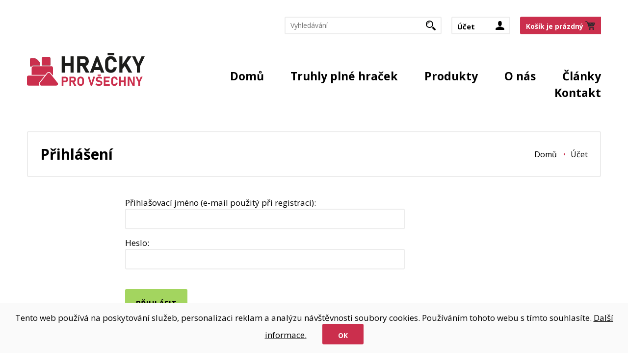

--- FILE ---
content_type: text/html; charset=utf-8
request_url: https://www.hrackyprovsechny.cz/ucet?url_after_login=/z17056-komercni-vozy-mb-sprinter-prepravujici-auto
body_size: 5219
content:

<!DOCTYPE html>
<html prefix="og: http://ogp.me/ns# product: http://ogp.me/ns/product# http://ogp.me/ns/fb# article: http://ogp.me/ns/article#" >

<head>
    






<script type="text/javascript">
    var dataLayer = [{
        'page': {
            'type': 'User'
        }
    }];
</script>

    <script type="text/javascript" cookie-consent='tracking'>(function(w,d,s,l,i){w[l]=w[l]||[];w[l].push({'gtm.start':
    new Date().getTime(),event:'gtm.js'});var f=d.getElementsByTagName(s)[0],
    j=d.createElement(s),dl=l!='dataLayer'?'&l='+l:'';j.async=true;j.src=
    '//www.googletagmanager.com/gtm.js?id='+i+dl;f.parentNode.insertBefore(j,f);
    })(window,document,'script','dataLayer','GTM-P56LLC');</script>


<!-- Google Tag Manager Datalayer Initialization -->
<script>

    
</script> 


<meta http-equiv="Content-Type" content="text/html; charset=utf-8">
<meta name="description" content="Eshop s hračkami">
<meta name="keywords" content="hračky, hračky pro děti, dřevěné hračky, vláčkodráha, stavebnice, Woody, Schleich, Siku, Sylvanian Families, Brio, Truhly plné hraček, dárky v truhle, truhla pro děti, truhla hraček">
<meta name="author" content="PC HELP, a.s.; (+http://www.pchelp.cz)">
<meta name="facebook-domain-verification" content="swjg2z2bpkr3b9xosso06kwgrqef7e" />
<meta name="google-site-verification" content="nQhU4WmnwfzutRMM2bjevpSfzJ2PA7LoXJs0TqH_r4k" />


<!-- Hotjar Tracking Code for my site -->
<script>
    (function(h,o,t,j,a,r){
        h.hj=h.hj||function(){(h.hj.q=h.hj.q||[]).push(arguments)};
        h._hjSettings={hjid:3270120,hjsv:6};
        a=o.getElementsByTagName('head')[0];
        r=o.createElement('script');r.async=1;
        r.src=t+h._hjSettings.hjid+j+h._hjSettings.hjsv;
        a.appendChild(r);
    })(window,document,'https://static.hotjar.com/c/hotjar-','.js?sv=');
</script>



<link rel="shortcut icon" href="/favicon.ico">
<title>Hračky pro všechny</title>
<meta name="viewport" content="width=device-width, initial-scale=1.0">

<link rel="stylesheet" href="https://maxcdn.bootstrapcdn.com/font-awesome/4.5.0/css/font-awesome.min.css">
<link rel="stylesheet" href="https://use.fontawesome.com/releases/v5.0.9/css/all.css" integrity="sha384-5SOiIsAziJl6AWe0HWRKTXlfcSHKmYV4RBF18PPJ173Kzn7jzMyFuTtk8JA7QQG1" crossorigin="anonymous">
<link rel="preconnect" href="https://fonts.googleapis.com">
<link rel="preconnect" href="https://fonts.gstatic.com" crossorigin>
<link href="https://fonts.googleapis.com/css2?family=Open+Sans:wght@400;700&display=swap" rel="stylesheet">
<link href="/static/_user/style/css/custom_pchelp_barvy.css" rel="stylesheet">
<link href="/static/_user/style/css/bootstrap.min.css" rel="stylesheet" type="text/css">
<link href="/static/_user/style/fonts/fonts.css" rel="stylesheet">
<link href="/static/_user/style/css/select2.css" rel="stylesheet">
<link href="/static/_user/style/css/lightbox.min.css" rel="stylesheet">
<link href="/static/_user/style/css/awesome-bootstrap-checkbox.css" rel="stylesheet">
<link href="/static/_user/style/css/magnific-popup.css" rel="stylesheet">
<link href="/static/_user/style/css/nouislider.min.css" rel="stylesheet">
<link href="/static/_user/style/css/custom.min.css" rel="stylesheet">
<link href="/static/_user/style/css/custom_pchelp.css" rel="stylesheet">


<script src="/static/_user/style/js/jquery-1.11.1.min.js"></script>
<script src="/static/_user/style/js/jquery.matchHeight.js" type="text/javascript"></script>
<script src="/static/_user/style/js/bootstrap.min.js"></script>
<script src="/static/_user/style/js/jquery.cycle2.min.js"></script>
<script src="/static/_user/style/js/jquery.cycle2.carousel.min.js"></script>
<script src="/static/_user/style/js/jquery-ui.min.js"></script>
<script src="/static/_user/style/js/select2.min.js"></script>
<script src="/static/_user/style/js/lightbox.min.js"></script>
<script src="/static/_user/style/js/magnific-popup-1.1.0.js"></script>
<script src="/static/_user/style/js/nouislider.min.js"></script>
<script src="/static/_user/style/js/custom.js"></script>
<script src="/static/_user/style/js/custom_nase.js"></script>







</head>

    <body>
  
    <div id="wrapper">

        

    <script type="text/javascript" cookie-consent='tracking'>
        (function(i,s,o,g,r,a,m){i['GoogleAnalyticsObject']=r;i[r]=i[r]||function(){
        (i[r].q=i[r].q||[]).push(arguments)},i[r].l=1*new Date();a=s.createElement(o),
        m=s.getElementsByTagName(o)[0];a.async=1;a.src=g;m.parentNode.insertBefore(a,m)
        })(window,document,'script','//www.google-analytics.com/analytics.js','ga');
        ga('create', 'UA-214467394-1', 'auto');
        ga('send', 'pageview');
    </script>

    <noscript><iframe src="//www.googletagmanager.com/ns.html?id=GTM-P56LLC"
    height="0" width="0" style="display:none;visibility:hidden"></iframe></noscript>


    
        
    
        

<header>
	<div id="top" class="top">
		<div class="container">
			<div class="row">
				<div class="col-sm-2 hidden-sm">
				</div>
				<div class="col-sm-10 text-right">
					<a href="#" class="toggle">Menu</a>
					<div class="cart-panel">
						

    
    <a href="#" class="btn-cart kosik_prazdny">Košík je prázdný</span></a>

    
  
    

						


						
					</div>
					<div class="user-account">
						


    <a href="#" class="user">Účet</a>
    <div class="user-account-open">
        <div class="inner">
            <form action="/ucet" method="post">
                <input type="hidden" name="url_after_login" value="/ucet?url_after_login=/z17056-komercni-vozy-mb-sprinter-prepravujici-auto" >
                <div class="form-group">
                    <label for="inputEmail3" class="control-label">E-mail</label>
                    <input type="email" name="login"  class="form-control" id="inputEmail3" placeholder="E-mail">
                </div>
                <div class="form-group">
                    <label for="inputPassword3" class="control-label">Heslo</label>
                    <input type="password" name="passwd" class="form-control" id="inputPassword3" placeholder="Heslo">
                </div>
                <a href="/lost_pass" class="password-help">Zapomenuté heslo</a>
                <div class="form-group">
                    <button type="submit" name="login_submit" class="btn btn-blue">Přihlásit se</button>
                </div>
            </form>
            <div class="button">
                <a href="/registrace" class="btn btn-registration">Nová registrace</a>
            </div>
        </div>
    </div>

					</div>						
					<div class="searchform cf">
						

<script>
    $(document).ready(function() {
        var old_qser;
        var view_ihledej = true;
        $('#q2').keyup(function(e) {
            if (e.keyCode == 27) {view_ihledej = false}
            if (view_ihledej == true) {
                qlen = $('#q2').val().length;
                qser = $('#q2').serialize();
                if (old_qser != qser) {
                    if (qlen > 1) {
                        $('#ivyhledavani').load('/ivyhledavani?'+qser);
                    }
                    else {
                        $('#ivyhledavani').html('');
                    }
                    old_qser = qser;
                }
            }
            else {
                $('#ivyhledavani').html('');
            }
        });    
    });    
</script>

<form action="/kroot-eshop" method="get">
        <input id="q2" type="text" name="q" autocomplete="off" class="form-control" placeholder="Vyhledávání">        
        <button class="btn-search" type="submit">Hledat</button>
        <div id="ivyhledavani">
            
        </div>
</form>




							
					</div>						
					




			
				</div>
			</div>
		</div>	
	</div>
	<div class="bottom">
		<div class="container">
			<div class="row">
				<div class="col-md-3">
						

<div class="logo">
    
       <a href="/">
       <img src="/static/_user/uploads/bloky/hrackyprovsechny-logo.v2r44.svg" style="border: none" />
       </a>
                                
</div>
				</div>
				<div class="col-md-9">
					<nav id="primary" class="primary">
						<div class="searchform cf">
							<form action="/kroot-eshop" method="get">
								<input id="q" type="text" name="q" class="form-control" placeholder="Vyhledávání"> 
								<button class="btn-search" type="submit">Hledat</button>
							</form>
						</div>
						
						



 
<ul>

        
        
            <li>
                <a href="/">Domů</a>
            </li>
        
        
            <li>
                <a href="/k305-truhly-plne-hracek">Truhly plné hraček</a>
            </li>
        
        
            <li class="hasmegamenu">
                <a href="/kroot-eshop">Produkty</a>
                <div class="megamenu">	
                    <div class="container">
                        <div class="row">
                            
                                
                                <div class="col-sm-3 col-md-3 col">
                                    <ul>                                               
                                            <li >
                                            <a href="/k305-truhly-hracek">Truhly hraček</a>
                                            </li>      
                                            <li >
                                            <a href="/k306-stavebnice-puzzle-a-hlavolamy">Stavebnice, puzzle a hlavolamy</a>
                                            </li>      
                                            <li >
                                            <a href="/k307-auta-vlaky-a-modely">Auta, vlaky a modely</a>
                                            </li>      
                                    </ul>
                                </div>
                                <div class="col-sm-3 col-md-3 col">
                                    <ul>                                               
                                            <li >
                                            <a href="/k308-panenky-kocarky-domecky-a-tematicke-hracky">Panenky, kočárky, domečky a tématické hračky</a>
                                            </li>      
                                            <li >
                                            <a href="/k310-kreativni-a-naucne">Kreativní a naučné</a>
                                            </li>      
                                            <li >
                                            <a href="/k312-venkovni-a-sportovni-hracky">Venkovní a sportovní hračky </a>
                                            </li>      
                                    </ul>
                                </div>
                                <div class="col-sm-3 col-md-3 col">
                                    <ul>                                               
                                            <li >
                                            <a href="/k314-figurky-a-zviratka">figurky a zvířátka</a>
                                            </li>      
                                            <li >
                                            <a href="/k315-pro-nejmensi-a-plysove-hracky">pro nejmenší a plyšové hračky</a>
                                            </li>      
                                            <li >
                                            <a href="/k316-obleceni-a-doplnky">Oblečení a doplňky</a>
                                            </li>      
                                    </ul>
                                </div>
                                <div class="col-sm-3 col-md-3 col">
                                    <ul>                                               
                                            <li>
                                            <a href="/k313-materske-skolky-2024-2025">Mateřské školky 2024/2025</a>
                                            </li>      
                                            <li>
                                            <a href="/k410-moje-beruska-2024">Moje Beruška 2024</a>
                                            </li>      
                                            <li>
                                            <a href="/k1-znacka">ZNAČKA</a>
                                            </li>      
                                    </ul>
                                </div>
                        </div>
                    </div>
                </div>
            </li>      
        
        
        
            <li>
                <a href="/s79-o-nas">O nás</a>
            </li>
        
        
            <li>
                <a href="/rskall-">Články</a>
            </li>
        
        
            <li>
                <a href="/s99-kontakt">Kontakt</a>
            </li>
</ul>


						
					</nav>
				</div>
			</div>
		</div>
	</div>
</header>
        
             


    <section class="main-headline">
		<div class="container">
			<div class="inner">
				<div class="row">
					<div class="col-sm-6">
						<h1>Přihlášení</h1>
					</div>
					<div class="col-sm-6">
						

    
        
    <div class="breadcrumbs">
        <ul>
                <li><a href="/">Domů</a></li>
                <li>Účet</li>
        </ul>
    </div>

					</div>
				</div>
			</div>
		</div>
	</section>
    
    <section class="main e404">
		<div class="container">
			<div class="inner">
				<div class="row">
        

                    <div class="col-lg-4 col-md-2"></div>
                    <div class="col-lg-4 col-md-6 text-center">
                        <form method="post" action="/ucet">
                            <div class="form-group">
                                <label>Přihlašovací jméno (e-mail použitý při registraci):</label>
                                <input type="text" name="login" class="form-control">
                            </div>                
                            <div class="form-group">
                                <label>Heslo:</label>
                                <input type="password" name="passwd" class="form-control">
                            </div>
                            <br>
                            <input type="hidden" name="url_after_login" value="/z17056-komercni-vozy-mb-sprinter-prepravujici-auto">                        
                            <button type="submit" name="login_submit" class="btn btn-red">Přihlásit</button>
                        </form>
                       
                        
                        
                        
                        
                         
                        <p>
                            <br><a href="/lost_pass">Zapomenuté heslo</a>
                                &nbsp;<a href="/registrace">Registrace</a>
                        </p>
                        
                        
                    </div>
                </div>
            </div>
        </div>
    </section>
        
    
        


<footer>
	<div class="top">
		<div class="container">
			<div class="inner">
				<div class="row">
					<div class="col-sm-6 col-md-3 col-lg-3">
						<div class="column">
							




    <h4>Navigace</h4>
<ul class="default">
        
        <li>
            <a href="/">Domů</a>
        </li>
        
        <li>
            <a href="/k305-truhly-plne-hracek">Truhly plné hraček</a>
        </li>
        
        <li>
            <a href="/kroot-eshop">Produkty</a>
        </li>
        
        <li>
            <a href="/s79-o-nas">O nás</a>
        </li>
        
        <li>
            <a href="/rskall-">Články</a>
        </li>
        
        <li>
            <a href="/s99-kontakt">Kontakt</a>
        </li>
</ul>



						</div>
					</div>
					<div class="col-sm-6 col-md-3 col-lg-3">
						<div class="column">
							




    <h4>Zákaznický servis</h4>
<ul class="default">
        
        <li>
            <a href="/s89-obchodni-podminky">Obchodní podmínky</a>
        </li>
        
        <li>
            <a href="/s289-zasady-ochrany-osobnich-udaju">Zásady ochrany osobních údajů</a>
        </li>
        
        <li>
            <a href="/s99-kontakt">Kontakty</a>
        </li>
</ul>



						</div>
					</div>
				
					<div class="col-sm-6 col-md-4 col-lg-4">
						<div class="column">

							<h4>Newsletter</h4>
							<div class="newsletter">
								<form action="/email_prihlasit" method="post">
									<input type="email" name="email" class="form-control" placeholder="vas@email.cz">
									<button class="btn-outline-secondary" type="submit">Odeslat</button>
									<div class="clear"></div>
								</form>
								<p>Poskytnutím e-mailu souhlasíte se zpracováním osobních údajů dle našich směrnic. Vaše osobní ůdaje nebudeme s nikým sdílet.</p>
							</div>

							<a href="https://www.comgate.cz/cz/platebni-brana" alt="Platební brána ComGate" class="platebni_brany" target="_blank"></a>
							
						</div>
					</div>
					<div class="col-sm-6 col-md-2 col-lg-2">
						<div class="column">
							<h4>Sociální sítě</h4>
							<ul class="socials">
								<li class="social"><a href="https://www.facebook.com/HrackyProVsechny"><img src="/static/_user/style/img/Facebook.png" alt=""></a></li>
								<li class="social"><a href="https://www.instagram.com/hracky_pro_vsechny/"><img src="/static/_user/style/img/Instagram.png" alt=""></a></li>
								<li class="social"><a href="https://www.youtube.com/channel/UCNJcC48hmdEBgXgszvlO3yA"><img src="/static/_user/style/img/YouTube.png" alt=""></a></li>
							</ul>
						</div>
					</div>
				</div>
			</div>
		</div>
	</div>
</footer>








    
        







    </div>
<div class="myModal"></div>
</body>

</html>

<style>
    #cookie_yes_info {
        display: flex;
        width: 100%;
        position: fixed;
        bottom: 0;
        text-align: center;
        background-color: #fafafa;
        z-index: 999;
        padding: 1em 0;
    }
    #cookie_yes_info .container-fluid {
        max-width: 1900px
    }
    #cookie_yes_info .btn-cookie.btn {
        border-color: var(--cervena);
        background-color: var(--cervena);
        color: #ffffff;            
        margin-left: 2em;
    }
    #cookie_yes_info .btn-cookie.btn:hover {
        background-color: var(--cervena);
        color: #ffffff;
    }
</style>
<div class="cookies_info" id="cookie_yes_info" style="display: none;">
    <script>
        function createCookie(name,value,days) {
            if (days) {
                var date = new Date();
                date.setTime(date.getTime()+(days*24*60*60*1000));
                var expires = "; expires="+date.toGMTString();
            }
            else var expires = "";
            document.cookie = name+"="+value+expires+"; path=/";
        }
        function readCookie(name) {
            var nameEQ = name + "=";
            var ca = document.cookie.split(';');
            for(var i=0;i < ca.length;i++) {
                var c = ca[i];
                while (c.charAt(0)==' ') c = c.substring(1,c.length);
                if (c.indexOf(nameEQ) == 0) return c.substring(nameEQ.length,c.length);
            }
            return null;
        }  
        var cagr = readCookie('cookie_yes');
        if (cagr != '1') {
            document.getElementById('cookie_yes_info').style.display='flex';
        }
        function cookie_yes_close() {
            document.getElementById('cookie_yes_info').style.display='none';
            createCookie('cookie_yes','1',365); 
        }

    </script>
    <div class="container-fluid">
        <div class="text">
            <div class="">
                Tento web používá na poskytování služeb, personalizaci reklam a analýzu návštěvnosti soubory cookies. Používáním tohoto webu s tímto souhlasíte.
                <a href="https://www.hrackyprovsechny.cz/s89-obchodni-podminky" target="_blank">Další informace.</a>
                <button class="btn-cookie btn" onclick="cookie_yes_close()">Ok</button>
            </div>
        </div>
    </div>
</div>


--- FILE ---
content_type: text/css
request_url: https://www.hrackyprovsechny.cz/static/_user/style/css/custom_pchelp.css
body_size: 3949
content:
:root {
	--cervena: #cb2f4d;
    --zelena: #a3d55f;
    --tmave-seda: #757575;
    --svetle-seda: #dadada;
}

body {
    font-family: 'Open Sans', sans-serif;
    background-color: #ffffff;
}

#infomess_main {
    position: fixed;
    top: 100px;
    width: 100%;
    margin: 0 auto;
    z-index: 999;
}

.alert a {
    text-decoration: none;
}

.alert-success {
    background-color: var(--zelena);
    background-image: none;
    padding: 1em;
}

.alert-danger {
    background-color: var(--cervena);
    background-image: none;
}

.breadcrumbs ul li:before {
    content: "\2022";
    color: var(--cervena);
    background-image: none;
}

.checkbox label::after {
    color: var(--cervena);
}

.registrace .select2-container {
    width: 100% !important;
}

.btn-primary {
    color: #000;
}

.btn-default-black {
    border-color: #000;
    color: #000;
    padding: 15px 40px 13px 30px;
    margin: 0px 0px 10px 0px;
    background-image: none;
    position: relative;
}

.btn-default-black::after {
    content: " ";
    position: absolute;
    right: 17px;
    top: 14px;
    width: 0;
    height: 0;
    border-top: 8px solid transparent;
    border-bottom: 8px solid transparent;
    border-left: 8px solid #000000;
}

.btn-default-black:hover {
    background-image: none;
}

.btn-default-black:hover::after {
    content: " ";
    position: absolute;
    right: 17px;
    top: 14px;
    width: 0;
    height: 0;
    border-top: 8px solid transparent;
    border-bottom: 8px solid transparent;
    border-left: 8px solid #ffffff;
}

/* ZAHLAVI */

.user-account-open .button .btn-registration:hover {
    background-color: #000;
    color: #ffffff;
}

.searchform {
    width: 320px;
}

.cart-panel .btn-cart {
    font-size: 14px;
    border-width: 2px;
}

.btn-cart:after {
    right: 10px;
}

.cart-panel .btn-cart.kosik_prazdny {
    background-color: var(--cervena);
    border-color: var(--cervena);
    color: #ffffff;
}

.cart-panel .btn-cart.kosik_plny {
    background-color: var(--zelena);
    border-color: var(--zelena);
    color: #ffffff;
}

.cart-open .inner {
    width: 326px;
}

.cart-open .button .btn-blue {
    background-color: var(--zelena);
    border-color: var(--zelena);
}

.cart-open .item .picture a img {
    object-fit: contain;
}

.primary ul li a:hover {
    color: var(--cervena);
}

.primary ul li .megamenu ul li a:hover {
    color: var(--cervena);
}

.user-account-open form .form-group {
    margin-bottom: 0;
}

.user-account-open form input[name="passwd"] {
    margin-bottom: 5px;
}

.user-account-open form a.password-help {
    color: var(--tmave-seda);
}

.user-account-open .button .btn-registration {
    background-color: var(--svetle-seda);
    color: #000;
}

/* KONEC ZAHLAVI */

/* INDEX */

section.boxes .box .content {
    width: 100%;
    background-position: center;
    background-size: cover;
}

section.boxes .box .content h2 {
    color: #ffffff;
}

section.boxes .box .content .btn-default-black {
    background-color: #ffffff;
}

section.boxes .box .content .btn-default-black:hover {
    background-color: #000000;
    color: #ffffff;
}

.index_clanky .post {
    border: 2px solid var(--svetle-seda);
    display: inline-block;
    text-decoration: none;
    cursor: pointer;
}

.index_clanky .post:hover {
    border: 2px solid #000000;
    border-radius: 5px;
}

.index_clanky .post .content p {
    margin: 0;
    padding: 0;
}

.index_clanky .post .content h3 {
    margin-top: 0;
}

/* KONEC INDEX */

/* ZBOZI SEZNAM */

.sidebar .categories {
    margin: 0px 0px 25px;
}

.sidebar .categories ul li {
    position: relative;
}

.sidebar .categories ul li a {
    font-size: 17px;
}

.sidebar .categories ul li.dropdown a.hasdropdown.active {
    background-color: var(--cervena);
}

.sidebar .categories ul li ul li a:hover {
    color: var(--cervena);
}

.sidebar .categories ul li.li-active a {
    color: var(--cervena);
    font-weight: bold;
}

.sidebar .categories ul li a .arrow-down {
    position: absolute;
    right: 7px;
    top: 23px;
    width: 0;
    height: 0;
    border-left: 8px solid transparent;
    border-right: 8px solid transparent;
    border-top: 8px solid #000000;
}

.sidebar .categories ul li a:hover .arrow-down {
    border-top: 8px solid #ffffff;
}

.sidebar .categories ul li.dropdown a.hasdropdown.active .arrow-down.active {
    background-image: none;
}

.sidebar .categories ul li a .arrow-down,
.sidebar .categories ul li a:hover .arrow-down {
    background-image: none;
}

.sidebar .categories ul li.dropdown a.hasdropdown.active .arrow-down {
    position: absolute;
    right: 7px;
    top: 23px;
    width: 0;
    height: 0;
    border-left: 8px solid transparent;
    border-right: 8px solid transparent;
    border-bottom: 8px solid #ffffff;
}

.sidebar .categories ul li a:hover {
    background-color: var(--cervena);
}

.sidebar .categories ul li:last-of-type a {
    border-bottom: 0;
}

.sort form .select2.select2-container.select2-container--default {
    min-width: 165px;
}

.filter {
    z-index: 2;
}

.btn-filter {
    border-color: #000000;
}

.btn-filter:hover {
    background-color: var(--cervena);
}

.filter h4 {
    margin-top: 13px;
}

.filter a {
    text-decoration: none;
}

.filter .values-filter {
    text-align: center;
}

.filter .values-filter span {
    padding: 0 7px;
    font-weight: bold;
}

.filter .noUi-horizontal {
    height: 9px;
}

.filter .noUi-target {
    margin: 13px auto;
    width: 96%;
    border-radius: 4px;
    border: none;
}

.filter .noUi-handle {
    border: none;
    border-radius: 50%;
    background: var(--cervena);
    cursor: default;
    box-shadow: none;
    width: 28px;
    height: 28px;
    top: -10px;
}

.filter .noUi-handle:after, 
.filter .noUi-handle:before {
    content: none;
}

.filter .noUi-background {
    background: #efefef;
    box-shadow: none !important;
}

.product .picture a img {
    object-fit: contain;
}

.product .title {
    position: relative;
}

.product .title > a {
    text-decoration: none;
}

.product .title > a h3 {
    max-width: 74%;
}

.product .cislo_zbozi {
    font-weight: normal;
    color: #c1c1c1;
}

.product .meta .zakladni_popis {
    font-size: 14px;
}

.product .meta .row {
    display: flex;
    align-items: center;
}

.product .meta .row > .col-sm-6:nth-child(2) {
    margin-left: auto;
}

.product .meta .price {
    padding-bottom: 0;
}

.product .meta .price .amount {
    float: none;
    font-size: 21px;
}

.product .meta .buttons .buy {
    float: none;
    width: auto;
}

.product .meta p {
    margin: 0px 0px 12px;
}

.product .skladovost {
    display: flex;
    align-items: center;
    position: absolute;
    top: 3px;
    right: 0;
}

.product .skladovost .text {
    font-size: 14px;
    margin-right: 6px;
    color: var(--zelena);
}

.product .skladovost .kolecko {
    width: 13px;
    height: 13px;
    border-radius: 50%;
    background-color: var(--zelena);
}

.product .skladovost.neni_skladem {
    display: flex;
    align-items: center;
    position: absolute;
    top: 3px;
    right: 0;
}

.product .skladovost.neni_skladem .text {
    font-size: 14px;
    margin-right: 6px;
    color: var(--cervena);
}

.product .skladovost.neni_skladem .kolecko {
    width: 13px;
    height: 13px;
    border-radius: 50%;
    background-color: var(--cervena);
}

.zbozi_seznam-zapati {
    display: flex;
    flex-wrap: wrap;
}

.list-settings-bottom .btn {
    margin: 0;
    margin-left: auto;
}

.zbozi_seznam-zapati ul.listovani {
    display: flex;
    align-items: center;
    margin-left: auto;
}

.zbozi_seznam-zapati ul.listovani li:before {
    content: none;
}

.zbozi_seznam-zapati ul.listovani li a {
    text-decoration: none;
}

.zbozi_seznam-zapati ul.listovani li.active a {
    font-weight: bold;
    color: var(--cervena);
}

.zbozi_seznam-zapati ul.listovani li {
    margin: 0;
}

/* KONEC ZBOZI SEZNAM */

/* ZAPATI */

footer .top .inner .newsletter button {
    background-color: var(--cervena);
    color: #ffffff;
    text-transform: none;
    padding: 0;
    width: 22%;
}

footer .top .inner .newsletter p {
    font-size: 11px;
}

footer .platebni_brany {
    display: block;
    background-image: url(/static/_user/style/img/platebni_brany.png);
    background-size: contain;
    background-repeat: no-repeat;
    width: 100%;
    height: 50px;
    margin-top: 20px;
}

footer ul.socials {
    display: flex;
    flex-direction: row;
    flex-wrap: wrap;
    align-content: center;
    justify-content: flex-start;
    align-items: center;
    gap: 0.5em;
    padding: 0;
    margin: 0;
}

footer .socials li {
    list-style-type: none;
}

footer .socials .social a {
    display: block;
}

footer .socials .social img {
    width: 35px;
    height: 35px;
    display: flex;
}

/* KONEC ZAPATI */

/* ZBOZI DETAIL */

.product-detail .slideshow .slide a img {
    object-fit: contain;
}

.main-headline.detail_produktu {
    margin: 0 0 10px 0;
}

.main-headline .inner h1 {
    font-size: 30px;
}

.product-detail .custom-pager a img {
    object-fit: contain;
}

.product-detail .description h5 {
    margin-bottom: 10px;
}

.product-detail .information-wrap .information .strazny-pes {
    margin: -10px 0px 25px 133px;
    color: var(--tmave-seda);
}

.product-detail .information-wrap .information .name {
    font-weight: bold;
}

.product-detail .information-wrap .information .availability.in-stock span.color {
    color: var(--zelena);
}

.product-detail .buy-panel .price .tax {
    color: #000000;
}

.product-detail .buy-panel .actions .buy-btn {
    width: auto;
}

.product-detail .buy-panel .actions .buy-btn .btn-buy {
    background-position: 160px center;
    padding: 0px 50px 0px 20px;
    text-transform: none;
}

.product-detail .plus-minus-input {
    width: 100px;
}

.product-detail .quantity input {
    width: 65px;
}

.main .comments .comments-form .meta button {
    background-color: var(--zelena);
    color: #ffffff;
}

/* KONEC ZBOZI DETAIL */

/* CLANKY */

.main.page .inner {
    max-width: 100%;
    margin: 0px auto;
}

.main .main-image {
    position: relative;
    margin: 0 0 30px 0;
}

.main.page .inner .content .datum {
    margin-bottom: 0.4em;
    font-weight: bold;
}

.main.page .inner .content p {
    margin-bottom: 0;
}

/* KONEC CLANKY */

/* REGISTRACE */

.registrace .panel {
    border: 0;
}

.registrace .poznamka {
    margin: 0.5em 0 0.7em 0;
    font-size: 0.9em;
    color: var(--tmave-seda);
}

.registrace .btn-red {
    color: #fff;
    border-color: var(--cervena);
    background-color: var(--cervena);
}

.registrace .btn-red:hover {
    color: #fff;
    background-color: #000;
    border-color: #000;
}

.registrace label[for="registrace_obrazek"] {
    font-size: 15px;
}

/* KONEC REGISTRACE */

/* KOSIK */

.cart .cart-table {
    margin: 0 0 10px;
}

.cart .vyprazdnit_kosik {
    margin: 5px 16px 60px auto;
    display: flex;
    width: 150px;
    justify-content: flex-end;
}

.cart .coupon .name {
    float: none;
}

.cart .coupon .coupon-input button {
    background-color: var(--zelena);
}

.cart .coupon .coupon-input button:hover {
    background-color: #000000;
    color: #ffffff;
}

.cart .buy-table .inner {
    max-width: 470px;
}

/* KONEC KOSIK */

/* KONTAKT */

.kontakt .udaje .col-md-4 {
    display: flex;
    justify-content: center;
}

.kontakt ul li {
    list-style-type: none;
}

.kontakt ul li > h4 {
    margin-bottom: 0;
}

.kontakt .mapa {
    margin-top: 2em;
}

/* KONEC KONTAKT */

@media (max-width: 1400px) {

    .product-detail .buy-panel .actions .buy-btn {
        width: auto;
        margin: 38px 0 0 12px;
        padding: 0;
    }

    .product-detail .buy-panel .actions .quantity .input-group {
        margin: 0;
    }

    .plus-minus-input .input-group-button {
        float: left;
    }

}

@media (min-width: 1200px) {

    .product-detail .description {
        border-bottom: 0;
        padding: 0 30px;
    }

}

@media (max-width: 1200px) {
    .kontakt .udaje .col-md-4 {
        display: block;
    }
}

@media (max-width: 1024px) {

    .primary {
        padding: 2em 0;
        height: auto;
        max-height: 360px;        
    }

    .primary ul li:last-child {
        margin-bottom: 0;
    }

    a.toggle {
        border: 2px solid #000;
        padding: 16px;
        margin: 0;
        margin-left: 5px;
        width: 41px;
    }

    header .top .btn-cart {
        width: 42px;
        border: 2px solid #000;
        margin-left: 5px;
        border-radius: 0;
    }

    .cart-panel .btn-cart.kosik_plny,
    .cart-panel .btn-cart.kosik_prazdny {
        background-color: initial;
    }

    .cart-panel {
        margin-left: 0;
    }

    header .top .user-account {
        min-width: auto;
        max-width: 47px;
        border: 2px solid #000;
    }

    a.user {
        height: 36px;
        padding: 0px 34px 0px 10px;
    }
    
    section.boxes .box .content {
        min-height: 350px;
    }

    section.boxes .box {
        padding: 0;
    }

    .product-detail .buy-panel .actions .buy-btn {
        width: 100%;
        margin: 10px 0 0 0;
    }

    /* .categories ul {
        display: none;
    }

    .categories-toggle {
        display: block;
    } */

}

@media (max-width: 768px) {

    .zbozi_seznam-zapati {
        flex-direction: column;
    }

    .zbozi_seznam-zapati ul.listovani {
        margin-right: auto;
        margin-bottom: 1em;
    }

    .zbozi_seznam-zapati ul.listovani li {
        margin: 0;
        text-align: center;
        padding: 0;
        margin: 0 10px;
    }

    .list-settings-bottom .btn {
        margin-right: auto;
    }

    footer ul.default {
        display: block;
        padding: 0px 17px;
    }

    footer .column h4 {
        padding: 0px 15px;
        margin: 20px 0 0 0;
    }

}

/* BS carousel */

.img-responsive,
.carousel-inner > .item > img,
.carousel-inner > .item > a > img {
  display: block;
  max-width: 100%;
  height: auto;
}

.carousel {
    position: relative;
  }
  .carousel-inner {
    position: relative;
    width: 100%;
    overflow: hidden;
  }
  .carousel-inner > .item {
    position: relative;
    display: none;
    -webkit-transition: 0.6s ease-in-out left;
    -o-transition: 0.6s ease-in-out left;
    transition: 0.6s ease-in-out left;
  }
  .carousel-inner > .item > img,
  .carousel-inner > .item > a > img {
    line-height: 1;
    margin: 0 auto;
  }
  @media all and (transform-3d), (-webkit-transform-3d) {
    .carousel-inner > .item {
      -webkit-transition: -webkit-transform 0.6s ease-in-out;
      -o-transition: -o-transform 0.6s ease-in-out;
      transition: transform 0.6s ease-in-out;
      -webkit-backface-visibility: hidden;
      backface-visibility: hidden;
      -webkit-perspective: 1000px;
      perspective: 1000px;
    }
    .carousel-inner > .item.next,
    .carousel-inner > .item.active.right {
      -webkit-transform: translate3d(100%, 0, 0);
      transform: translate3d(100%, 0, 0);
      left: 0;
    }
    .carousel-inner > .item.prev,
    .carousel-inner > .item.active.left {
      -webkit-transform: translate3d(-100%, 0, 0);
      transform: translate3d(-100%, 0, 0);
      left: 0;
    }
    .carousel-inner > .item.next.left,
    .carousel-inner > .item.prev.right,
    .carousel-inner > .item.active {
      -webkit-transform: translate3d(0, 0, 0);
      transform: translate3d(0, 0, 0);
      left: 0;
    }
  }
  .carousel-inner > .active,
  .carousel-inner > .next,
  .carousel-inner > .prev {
    display: block;
  }
  .carousel-inner > .active {
    left: 0;
  }
  .carousel-inner > .next,
  .carousel-inner > .prev {
    position: absolute;
    top: 0;
    width: 100%;
  }
  .carousel-inner > .next {
    left: 100%;
  }
  .carousel-inner > .prev {
    left: -100%;
  }
  .carousel-inner > .next.left,
  .carousel-inner > .prev.right {
    left: 0;
  }
  .carousel-inner > .active.left {
    left: -100%;
  }
  .carousel-inner > .active.right {
    left: 100%;
  }
  .carousel-control {
    position: absolute;
    top: 0;
    bottom: 0;
    left: 0;
    width: 15%;
    font-size: 20px;
    color: #ffffff;
    text-align: center;
    text-shadow: 0 1px 2px rgba(0, 0, 0, 0.6);
    background-color: rgba(0, 0, 0, 0);
    filter: alpha(opacity=50);
    opacity: 0.5;
  }
  .carousel-control.left {
    background-image: -webkit-linear-gradient(left, rgba(0, 0, 0, 0.5) 0%, rgba(0, 0, 0, 0.0001) 100%);
    background-image: -o-linear-gradient(left, rgba(0, 0, 0, 0.5) 0%, rgba(0, 0, 0, 0.0001) 100%);
    background-image: -webkit-gradient(linear, left top, right top, from(rgba(0, 0, 0, 0.5)), to(rgba(0, 0, 0, 0.0001)));
    background-image: linear-gradient(to right, rgba(0, 0, 0, 0.5) 0%, rgba(0, 0, 0, 0.0001) 100%);
    filter: progid:DXImageTransform.Microsoft.gradient(startColorstr='#80000000', endColorstr='#00000000', GradientType=1);
    background-repeat: repeat-x;
  }
  .carousel-control.right {
    right: 0;
    left: auto;
    background-image: -webkit-linear-gradient(left, rgba(0, 0, 0, 0.0001) 0%, rgba(0, 0, 0, 0.5) 100%);
    background-image: -o-linear-gradient(left, rgba(0, 0, 0, 0.0001) 0%, rgba(0, 0, 0, 0.5) 100%);
    background-image: -webkit-gradient(linear, left top, right top, from(rgba(0, 0, 0, 0.0001)), to(rgba(0, 0, 0, 0.5)));
    background-image: linear-gradient(to right, rgba(0, 0, 0, 0.0001) 0%, rgba(0, 0, 0, 0.5) 100%);
    filter: progid:DXImageTransform.Microsoft.gradient(startColorstr='#00000000', endColorstr='#80000000', GradientType=1);
    background-repeat: repeat-x;
  }
  .carousel-control:hover,
  .carousel-control:focus {
    color: #ffffff;
    text-decoration: none;
    outline: 0;
    filter: alpha(opacity=90);
    opacity: 0.9;
  }
  .carousel-control .icon-prev,
  .carousel-control .icon-next,
  .carousel-control .glyphicon-chevron-left,
  .carousel-control .glyphicon-chevron-right {
    position: absolute;
    top: 50%;
    z-index: 5;
    display: inline-block;
    margin-top: -10px;
  }
  .carousel-control .icon-prev,
  .carousel-control .glyphicon-chevron-left {
    left: 50%;
    margin-left: -10px;
  }
  .carousel-control .icon-next,
  .carousel-control .glyphicon-chevron-right {
    right: 50%;
    margin-right: -10px;
  }
  .carousel-control .icon-prev,
  .carousel-control .icon-next {
    width: 20px;
    height: 20px;
    font-family: serif;
    line-height: 1;
  }
  .carousel-control .icon-prev:before {
    content: "\2039";
  }
  .carousel-control .icon-next:before {
    content: "\203a";
  }
  .carousel-indicators {
    position: absolute;
    bottom: 10px;
    left: 50%;
    z-index: 15;
    width: 60%;
    padding-left: 0;
    margin-left: -30%;
    text-align: center;
    list-style: none;
  }
  .carousel-indicators li {
    display: inline-block;
    width: 10px;
    height: 10px;
    margin: 1px;
    text-indent: -999px;
    cursor: pointer;
    background-color: #000 \9;
    background-color: rgba(0, 0, 0, 0);
    border: 1px solid #ffffff;
    border-radius: 10px;
  }
  .carousel-indicators .active {
    width: 12px;
    height: 12px;
    margin: 0;
    background-color: #ffffff;
  }
  .carousel-caption {
    position: absolute;
    right: 15%;
    bottom: 20px;
    left: 15%;
    z-index: 10;
    padding-top: 20px;
    padding-bottom: 20px;
    color: #ffffff;
    text-align: center;
    text-shadow: 0 1px 2px rgba(0, 0, 0, 0.6);
  }
  .carousel-caption .btn {
    text-shadow: none;
  }
  @media screen and (min-width: 768px) {
    .carousel-control .glyphicon-chevron-left,
    .carousel-control .glyphicon-chevron-right,
    .carousel-control .icon-prev,
    .carousel-control .icon-next {
      width: 30px;
      height: 30px;
      margin-top: -10px;
      font-size: 30px;
    }
    .carousel-control .glyphicon-chevron-left,
    .carousel-control .icon-prev {
      margin-left: -10px;
    }
    .carousel-control .glyphicon-chevron-right,
    .carousel-control .icon-next {
      margin-right: -10px;
    }
    .carousel-caption {
      right: 20%;
      left: 20%;
      padding-bottom: 30px;
    }
    .carousel-indicators {
      bottom: 20px;
    }
  }

/* END of BS carousel */